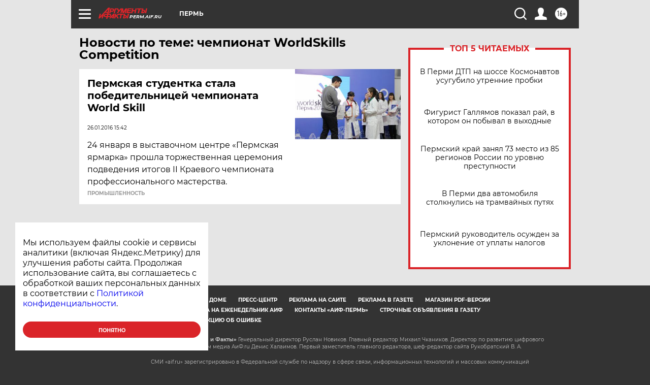

--- FILE ---
content_type: text/html
request_url: https://tns-counter.ru/nc01a**R%3Eundefined*aif_ru/ru/UTF-8/tmsec=aif_ru/872906897***
body_size: -72
content:
AE3F6D2C696E488FX1768835215:AE3F6D2C696E488FX1768835215